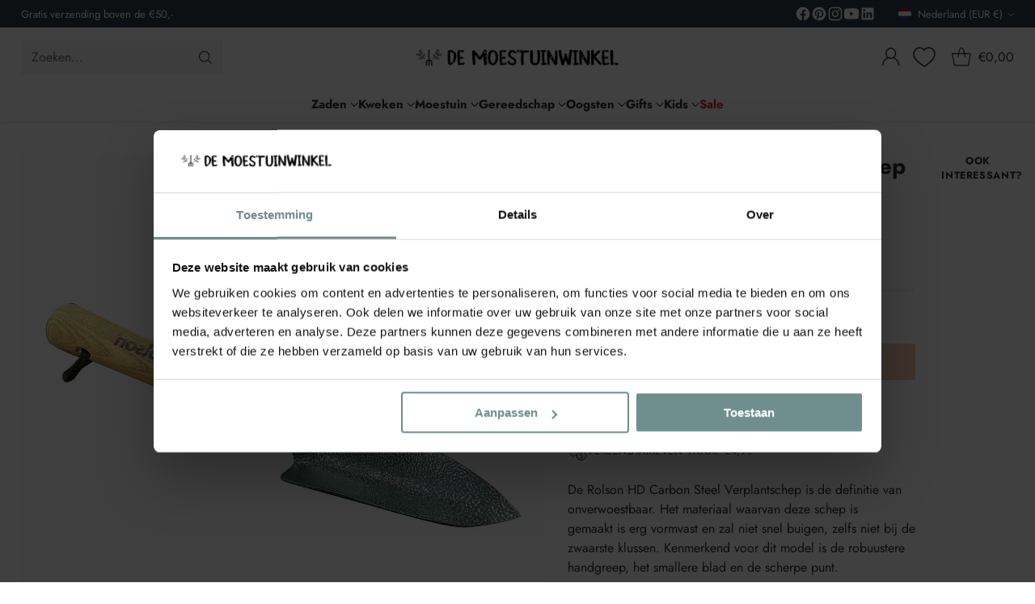

--- FILE ---
content_type: text/json
request_url: https://conf.config-security.com/model
body_size: 83
content:
{"title":"recommendation AI model (keras)","structure":"release_id=0x21:7b:7a:56:31:51:69:35:2f:75:6e:6e:7d:5d:5e:6b:4b:2c:3a:59:37:37:6f:62:26:6d:52:5b:55;keras;ag9do9ieo1wxxyx4dj9fdp324beafi7twygwfk7nwukj9w0p2odqs6ad12q35tz5j1d2c010","weights":"../weights/217b7a56.h5","biases":"../biases/217b7a56.h5"}

--- FILE ---
content_type: text/javascript; charset=utf-8
request_url: https://demoestuinwinkel.nl/products/rolson_hd_carbon_steel_verplantschep.js
body_size: 821
content:
{"id":5919965184156,"title":"HD Carbon Steel Verplantschep","handle":"rolson_hd_carbon_steel_verplantschep","description":"\u003cp\u003eDe Rolson HD Carbon Steel Verplantschep is de definitie van onverwoestbaar. Het materiaal waarvan deze schep is gemaakt is erg vormvast en zal niet snel buigen, zelfs niet bij de zwaarste klussen. Kenmerkend voor dit model is de robuustere handgreep, het smallere blad en de scherpe punt.\u003c\/p\u003e\n\u003cul\u003e\n\u003cli\u003eGemaakt van zeer hard en sterk staal\u003c\/li\u003e\n\u003cli\u003eRobuuste handgreep van Essenhout\u003c\/li\u003e\n\u003cli\u003eMooie uitstraling\u003c\/li\u003e\n\u003cli\u003eAnders dan je normale handschep\u003c\/li\u003e\n\u003cli\u003eAfmetingen 44.5 x 7cm (L x B)\u003c\/li\u003e\n\u003c\/ul\u003e\n\u003cp\u003eHD Carbon Steel (ook wel High-Carbon Steel of koolstofstaal genoemd) is namelijk veel sterker en harder dan RVS (Roestvrij Staal), dit komt omdat er meer Carbon in zit.\u003c\/p\u003e\n\u003cp\u003eRelevant voor in de tuin is dat Carbon Steel producten anders reageren op vocht dan rvs-producten. RVS kan door de toevoeging van chroom hartstikke goed tegen vocht en is 100% roestvrij. Carbon Steel heeft geen chroom toevoeging, maar zal alsnog niet snel roesten. Dit komt door een beschermlaag die ontstaat in reactie met vocht (Patina), vergelijkbaar met de laag die je soms ziet op koper. Carbon Steel is dus niet roestvrij, maar wel roestbestendig.\u003c\/p\u003e\n\u003cp\u003e\u003cbr\u003e\u003c\/p\u003e\n\u003cp\u003eMerk: Rolson \u003cbr\u003eArtikelnummer: 82533 \u003cbr\u003eEAN: 5029594825337\u003c\/p\u003e","published_at":"2020-11-19T10:13:12+01:00","created_at":"2020-11-19T10:13:12+01:00","vendor":"Rolson","type":"Tools - Handgereedschap","tags":["\"Rolson","Carbon Staal","Carbon Steel","Carbonstahl","Schwer","Schwere Arbeit","Tools - Handgereedschap\"","Verplanter","Zwaar werk"],"price":999,"price_min":999,"price_max":999,"available":false,"price_varies":false,"compare_at_price":null,"compare_at_price_min":0,"compare_at_price_max":0,"compare_at_price_varies":false,"variants":[{"id":36918721577116,"title":"Default Title","option1":"Default Title","option2":null,"option3":null,"sku":"82533","requires_shipping":true,"taxable":true,"featured_image":null,"available":false,"name":"HD Carbon Steel Verplantschep","public_title":null,"options":["Default Title"],"price":999,"weight":500,"compare_at_price":null,"inventory_management":"shopify","barcode":"5029594825337","requires_selling_plan":false,"selling_plan_allocations":[]}],"images":["\/\/cdn.shopify.com\/s\/files\/1\/0497\/1921\/4236\/products\/Rolson_HD_Carbon_Steel_Verplantschep.jpg?v=1606318525"],"featured_image":"\/\/cdn.shopify.com\/s\/files\/1\/0497\/1921\/4236\/products\/Rolson_HD_Carbon_Steel_Verplantschep.jpg?v=1606318525","options":[{"name":"Title","position":1,"values":["Default Title"]}],"url":"\/products\/rolson_hd_carbon_steel_verplantschep","media":[{"alt":null,"id":13881245597852,"position":1,"preview_image":{"aspect_ratio":1.0,"height":1500,"width":1500,"src":"https:\/\/cdn.shopify.com\/s\/files\/1\/0497\/1921\/4236\/products\/Rolson_HD_Carbon_Steel_Verplantschep.jpg?v=1606318525"},"aspect_ratio":1.0,"height":1500,"media_type":"image","src":"https:\/\/cdn.shopify.com\/s\/files\/1\/0497\/1921\/4236\/products\/Rolson_HD_Carbon_Steel_Verplantschep.jpg?v=1606318525","width":1500}],"requires_selling_plan":false,"selling_plan_groups":[]}